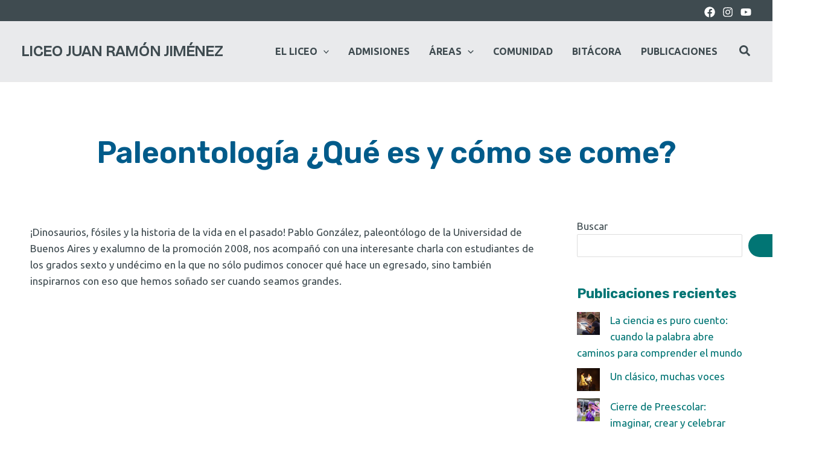

--- FILE ---
content_type: text/css; charset=utf-8
request_url: https://liceojuanramonjimenez.edu.co/wp-content/uploads/elementor/css/post-5241.css?ver=1752106801
body_size: 153
content:
.elementor-5241 .elementor-element.elementor-element-3457d9b > .elementor-widget-container{border-radius:20px 20px 20px 20px;box-shadow:3px 3px 0px 0px #D9D9D9;}.elementor-5241 .elementor-element.elementor-element-3457d9b .elementor-wrapper{--video-aspect-ratio:1.77777;}

--- FILE ---
content_type: text/css; charset=utf-8
request_url: https://liceojuanramonjimenez.edu.co/wp-content/uploads/elementor/css/post-1496.css?ver=1752068196
body_size: 751
content:
.elementor-1496 .elementor-element.elementor-element-236d5f1:not(.elementor-motion-effects-element-type-background), .elementor-1496 .elementor-element.elementor-element-236d5f1 > .elementor-motion-effects-container > .elementor-motion-effects-layer{background-color:#3F4B50;}.elementor-1496 .elementor-element.elementor-element-236d5f1{transition:background 0.3s, border 0.3s, border-radius 0.3s, box-shadow 0.3s;padding:30px 0px 30px 0px;}.elementor-1496 .elementor-element.elementor-element-236d5f1 > .elementor-background-overlay{transition:background 0.3s, border-radius 0.3s, opacity 0.3s;}.elementor-1496 .elementor-element.elementor-element-5368091 .elementor-heading-title{font-weight:500;color:var( --e-global-color-astglobalcolor5 );}.elementor-1496 .elementor-element.elementor-element-088d6ff .elementor-icon-list-items:not(.elementor-inline-items) .elementor-icon-list-item:not(:last-child){padding-bottom:calc(13px/2);}.elementor-1496 .elementor-element.elementor-element-088d6ff .elementor-icon-list-items:not(.elementor-inline-items) .elementor-icon-list-item:not(:first-child){margin-top:calc(13px/2);}.elementor-1496 .elementor-element.elementor-element-088d6ff .elementor-icon-list-items.elementor-inline-items .elementor-icon-list-item{margin-right:calc(13px/2);margin-left:calc(13px/2);}.elementor-1496 .elementor-element.elementor-element-088d6ff .elementor-icon-list-items.elementor-inline-items{margin-right:calc(-13px/2);margin-left:calc(-13px/2);}body.rtl .elementor-1496 .elementor-element.elementor-element-088d6ff .elementor-icon-list-items.elementor-inline-items .elementor-icon-list-item:after{left:calc(-13px/2);}body:not(.rtl) .elementor-1496 .elementor-element.elementor-element-088d6ff .elementor-icon-list-items.elementor-inline-items .elementor-icon-list-item:after{right:calc(-13px/2);}.elementor-1496 .elementor-element.elementor-element-088d6ff .elementor-icon-list-icon i{color:var( --e-global-color-astglobalcolor5 );transition:color 0.3s;}.elementor-1496 .elementor-element.elementor-element-088d6ff .elementor-icon-list-icon svg{fill:var( --e-global-color-astglobalcolor5 );transition:fill 0.3s;}.elementor-1496 .elementor-element.elementor-element-088d6ff{--e-icon-list-icon-size:14px;--icon-vertical-offset:0px;}.elementor-1496 .elementor-element.elementor-element-088d6ff .elementor-icon-list-text{color:var( --e-global-color-astglobalcolor5 );transition:color 0.3s;}.elementor-1496 .elementor-element.elementor-element-5fc5c24 .elementor-heading-title{font-weight:500;color:var( --e-global-color-astglobalcolor5 );}.elementor-1496 .elementor-element.elementor-element-11d1b30 .elementor-icon-list-icon i{color:var( --e-global-color-astglobalcolor5 );transition:color 0.3s;}.elementor-1496 .elementor-element.elementor-element-11d1b30 .elementor-icon-list-icon svg{fill:var( --e-global-color-astglobalcolor5 );transition:fill 0.3s;}.elementor-1496 .elementor-element.elementor-element-11d1b30{--e-icon-list-icon-size:14px;--icon-vertical-offset:0px;}.elementor-1496 .elementor-element.elementor-element-11d1b30 .elementor-icon-list-text{color:var( --e-global-color-astglobalcolor5 );transition:color 0.3s;}.elementor-1496 .elementor-element.elementor-element-5d0ecda .elementor-heading-title{font-weight:500;color:var( --e-global-color-astglobalcolor5 );}.elementor-1496 .elementor-element.elementor-element-798f6c8 .elementor-icon-list-items:not(.elementor-inline-items) .elementor-icon-list-item:not(:last-child){padding-bottom:calc(5px/2);}.elementor-1496 .elementor-element.elementor-element-798f6c8 .elementor-icon-list-items:not(.elementor-inline-items) .elementor-icon-list-item:not(:first-child){margin-top:calc(5px/2);}.elementor-1496 .elementor-element.elementor-element-798f6c8 .elementor-icon-list-items.elementor-inline-items .elementor-icon-list-item{margin-right:calc(5px/2);margin-left:calc(5px/2);}.elementor-1496 .elementor-element.elementor-element-798f6c8 .elementor-icon-list-items.elementor-inline-items{margin-right:calc(-5px/2);margin-left:calc(-5px/2);}body.rtl .elementor-1496 .elementor-element.elementor-element-798f6c8 .elementor-icon-list-items.elementor-inline-items .elementor-icon-list-item:after{left:calc(-5px/2);}body:not(.rtl) .elementor-1496 .elementor-element.elementor-element-798f6c8 .elementor-icon-list-items.elementor-inline-items .elementor-icon-list-item:after{right:calc(-5px/2);}.elementor-1496 .elementor-element.elementor-element-798f6c8 .elementor-icon-list-icon i{color:var( --e-global-color-astglobalcolor5 );transition:color 0.3s;}.elementor-1496 .elementor-element.elementor-element-798f6c8 .elementor-icon-list-icon svg{fill:var( --e-global-color-astglobalcolor5 );transition:fill 0.3s;}.elementor-1496 .elementor-element.elementor-element-798f6c8{--e-icon-list-icon-size:14px;--icon-vertical-offset:0px;}.elementor-1496 .elementor-element.elementor-element-798f6c8 .elementor-icon-list-text{color:var( --e-global-color-astglobalcolor5 );transition:color 0.3s;}.elementor-1496 .elementor-element.elementor-element-796375d:not(.elementor-motion-effects-element-type-background), .elementor-1496 .elementor-element.elementor-element-796375d > .elementor-motion-effects-container > .elementor-motion-effects-layer{background-color:#3F4B50;}.elementor-1496 .elementor-element.elementor-element-796375d{border-style:solid;border-width:1px 0px 0px 0px;border-color:var( --e-global-color-astglobalcolor5 );transition:background 0.3s, border 0.3s, border-radius 0.3s, box-shadow 0.3s;}.elementor-1496 .elementor-element.elementor-element-796375d > .elementor-background-overlay{transition:background 0.3s, border-radius 0.3s, opacity 0.3s;}.elementor-1496 .elementor-element.elementor-element-fe9ce2a{text-align:center;}.elementor-1496 .elementor-element.elementor-element-fe9ce2a .elementor-heading-title{font-weight:100;text-transform:none;color:var( --e-global-color-astglobalcolor5 );}.elementor-theme-builder-content-area{height:400px;}.elementor-location-header:before, .elementor-location-footer:before{content:"";display:table;clear:both;}

--- FILE ---
content_type: text/css; charset=utf-8
request_url: https://liceojuanramonjimenez.edu.co/wp-content/uploads/elementor/css/post-2289.css?ver=1752068236
body_size: 613
content:
.elementor-2289 .elementor-element.elementor-element-8a88f9e > .elementor-background-overlay{background-image:url("https://liceojuanramonjimenez.edu.co/wp-content/uploads/2023/10/ljrj-secciones-mandala.png");background-repeat:no-repeat;background-size:auto;opacity:0.17;}.elementor-2289 .elementor-element.elementor-element-a86ab6d > .elementor-element-populated{padding:0px 0px 0px 0px;}.elementor-2289 .elementor-element.elementor-element-19075a4 > .elementor-widget-container{margin:80px 0px 70px 0px;}.elementor-2289 .elementor-element.elementor-element-19075a4{text-align:center;}.elementor-2289 .elementor-element.elementor-element-19075a4 .elementor-heading-title{font-size:50px;font-weight:400;color:var( --e-global-color-astglobalcolor0 );}.elementor-2289 .elementor-element.elementor-element-5219b70:not(.elementor-motion-effects-element-type-background), .elementor-2289 .elementor-element.elementor-element-5219b70 > .elementor-motion-effects-container > .elementor-motion-effects-layer{background-color:#FFFFFF96;}.elementor-2289 .elementor-element.elementor-element-5219b70, .elementor-2289 .elementor-element.elementor-element-5219b70 > .elementor-background-overlay{border-radius:30px 30px 30px 30px;}.elementor-2289 .elementor-element.elementor-element-5219b70{transition:background 0.3s, border 0.3s, border-radius 0.3s, box-shadow 0.3s;}.elementor-2289 .elementor-element.elementor-element-5219b70 > .elementor-background-overlay{transition:background 0.3s, border-radius 0.3s, opacity 0.3s;}.elementor-2289 .elementor-element.elementor-element-e28e610 > .elementor-element-populated{padding:0px 40px 0px 0px;}.elementor-2289 .elementor-element.elementor-element-77bc538 > .elementor-element-populated{padding:0px 0px 0px 20px;}.elementor-2289 .elementor-element.elementor-element-c8c5140{margin-top:100px;margin-bottom:100px;}.elementor-2289 .elementor-element.elementor-element-b25b4c3{--grid-side-margin:10px;--grid-column-gap:10px;--grid-row-gap:10px;--grid-bottom-margin:10px;}@media(max-width:1024px){.elementor-2289 .elementor-element.elementor-element-8a88f9e > .elementor-background-overlay{background-size:auto;} .elementor-2289 .elementor-element.elementor-element-b25b4c3{--grid-side-margin:10px;--grid-column-gap:10px;--grid-row-gap:10px;--grid-bottom-margin:10px;}}@media(max-width:767px){ .elementor-2289 .elementor-element.elementor-element-b25b4c3{--grid-side-margin:10px;--grid-column-gap:10px;--grid-row-gap:10px;--grid-bottom-margin:10px;}}@media(min-width:768px){.elementor-2289 .elementor-element.elementor-element-e28e610{width:74.665%;}.elementor-2289 .elementor-element.elementor-element-77bc538{width:25%;}}